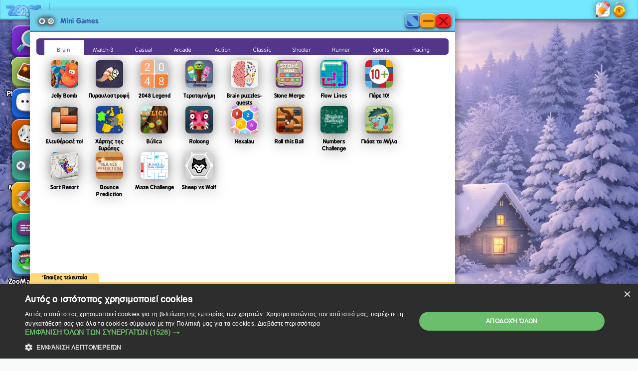

--- FILE ---
content_type: text/html; charset=utf-8
request_url: https://www.zoo.gr/single-games/flappy-dragon
body_size: 2788
content:
<!DOCTYPE html><html lang="en" translate="no"><head>
        <meta charset="UTF-8">
        <meta name="viewport" content="width=device-width,initial-scale=1,maximum-scale=1.0,user-scalable=no">
        <meta http-equiv="Cache-control" content="no-cache, no-store, must-revalidate">
        <meta http-equiv="expires" content="0">
        <meta http-equiv="Pragma" content="no-cache">

        <title>Flappy Dragon</title>
        <meta name="keywords" content="Παιχνίδια, ανεμελιάς, Δωρεάν, Χαλαρωτικά, Δημοφιλή, Κορυφαία, παζλ, στρατηγικής, περιπέτειας, ρόλων, Κλασικά, arcade, καρτών, μυστηρίου, μαγειρικής, δράσης, εκπαίδευσης, σιμουλατόρων">
        <meta name="description" content="Βοήθα τον δράκο να πετάξει όσο το δυνατόν πιο μακριά αποφεύγοντας τα εμπόδια!">

        <link rel="icon" type="image/png" sizes="16x16" href="/favicon.png">
        <link rel="stylesheet" href="https://cdn.jsdelivr.net/gh/lipis/flag-icons@6.6.6/css/flag-icons.min.css">

        <script type="text/javascript" charset="UTF-8" src="//cdn.cookie-script.com/s/a5ece6450521436011f3c72137275c6e.js"></script>
        <script async="" defer="" crossorigin="anonymous" src="https://connect.facebook.net/en_US/sdk.js"></script>
        <script src="https://accounts.google.com/gsi/client" async=""></script>
        <script type="text/javascript" src="https://appleid.cdn-apple.com/appleauth/static/jsapi/appleid/1/en_US/appleid.auth.js"></script>
      <script type="module" crossorigin="" src="/index.js?t=1769180088767"></script>
      <link rel="stylesheet" crossorigin="" href="/index.css?t=1769180088767">
    </head>
    <body>
        <div id="app" style="width: 100%; height: 100%"></div>
        <script>
            const token = '[base64]';
            const buildNumber = 'build: 260123.16.54';

            function setSession(value) {
                window.localStorage.setItem('sessionKey', value);
            }

            function getSession() {
                return window.localStorage.getItem('sessionKey');
            }

            function deleteSession() {
                return window.localStorage.removeItem('sessionKey');
            }

            function handleCredentialResponse(response) {
                console.log('Google sign in response', response);
            }

            function getToken() {
                return token;
            }

            function getBuildNumber() {
                return buildNumber;
            }
        </script>
    

</body></html>

--- FILE ---
content_type: image/svg+xml
request_url: https://www.zoo.gr/signup.svg
body_size: 10208
content:
<svg width="35" height="35" viewBox="0 0 35 35" fill="none" xmlns="http://www.w3.org/2000/svg">
<g clip-path="url(#clip0_33_217)">
<path fill-rule="evenodd" clip-rule="evenodd" d="M9.93948 6.06644H25.0742C25.9777 6.06642 26.8724 6.24436 27.7071 6.59011C28.5418 6.93585 29.3003 7.44262 29.9392 8.08149C30.578 8.72036 31.0848 9.47881 31.4305 10.3135C31.7763 11.1483 31.9542 12.0429 31.9542 12.9464V27.4257C31.9542 29.2504 31.2293 31.0003 29.9391 32.2905C28.6488 33.5807 26.8989 34.3056 25.0742 34.3056H9.93948C9.03595 34.3056 8.14126 34.1277 7.30648 33.782C6.4717 33.4363 5.71319 32.9296 5.07426 32.2907C4.43533 31.6519 3.92849 30.8934 3.58269 30.0587C3.23688 29.2239 3.05887 28.3293 3.05884 27.4257V12.9463C3.05886 12.0427 3.23685 11.148 3.58265 10.3133C3.92845 9.47855 4.43529 8.7201 5.07422 8.08124C5.71316 7.44238 6.47167 6.93563 7.30646 6.58993C8.14124 6.24423 9.03595 6.06635 9.93948 6.06644Z" fill="#BDBDBD"/>
<path fill-rule="evenodd" clip-rule="evenodd" d="M9.93953 4.03316H25.0743C25.9778 4.03314 26.8724 4.21108 27.7072 4.55683C28.5419 4.90257 29.3003 5.40934 29.9392 6.04821C30.5781 6.68708 31.0848 7.44553 31.4306 8.28025C31.7763 9.11497 31.9543 10.0096 31.9543 10.9131V25.3929C31.9543 26.2964 31.7763 27.191 31.4306 28.0257C31.0848 28.8605 30.5781 29.6189 29.9392 30.2578C29.3003 30.8966 28.5419 31.4034 27.7072 31.7492C26.8724 32.0949 25.9778 32.2728 25.0743 32.2728H9.93953C8.11485 32.2728 6.36491 31.548 5.07466 30.2577C3.78442 28.9675 3.05957 27.2175 3.05957 25.3929V10.9135C3.05952 10.01 3.23743 9.11532 3.58316 8.28056C3.92888 7.44579 4.43565 6.6873 5.07452 6.0484C5.71339 5.40949 6.47185 4.90268 7.30659 4.5569C8.14133 4.21113 9.03601 4.03316 9.93953 4.03316Z" fill="white"/>
<path fill-rule="evenodd" clip-rule="evenodd" d="M9.93946 1.28169C10.487 1.28169 11.0121 1.4992 11.3993 1.88636C11.7864 2.27352 12.0039 2.79862 12.0039 3.34615V8.15564C12.0098 8.43042 11.9608 8.70362 11.8598 8.95921C11.7587 9.21481 11.6076 9.44765 11.4154 9.64407C11.2231 9.8405 10.9936 9.99656 10.7402 10.1031C10.4869 10.2097 10.2148 10.2645 9.93994 10.2645C9.66509 10.2645 9.39301 10.2097 9.13965 10.1031C8.8863 9.99656 8.65677 9.8405 8.46452 9.64407C8.27228 9.44765 8.12119 9.21481 8.02013 8.95921C7.91906 8.70362 7.87005 8.43042 7.87597 8.15564V3.3456C7.87611 2.79833 8.09355 2.27352 8.48049 1.8865C8.86742 1.49949 9.3922 1.28195 9.93946 1.28169Z" fill="#C4C6D9"/>
<path fill-rule="evenodd" clip-rule="evenodd" d="M17.5067 1.28169C18.0543 1.28169 18.5794 1.4992 18.9665 1.88636C19.3537 2.27352 19.5712 2.79862 19.5712 3.34615V8.15564C19.5604 8.69593 19.3382 9.21046 18.9523 9.58875C18.5664 9.96705 18.0476 10.1789 17.5072 10.1789C16.9668 10.1789 16.4479 9.96705 16.062 9.58875C15.6761 9.21046 15.4539 8.69593 15.4431 8.15564V3.3456C15.4433 2.79831 15.6607 2.27347 16.0477 1.88645C16.4347 1.49944 16.9595 1.28191 17.5067 1.28169Z" fill="#C4C6D9"/>
<path fill-rule="evenodd" clip-rule="evenodd" d="M25.0742 1.28169C25.6218 1.28169 26.1469 1.4992 26.534 1.88636C26.9212 2.27352 27.1387 2.79862 27.1387 3.34615V8.15564C27.1446 8.43042 27.0956 8.70362 26.9945 8.95921C26.8935 9.21481 26.7424 9.44765 26.5501 9.64407C26.3579 9.8405 26.1284 9.99656 25.875 10.1031C25.6216 10.2097 25.3496 10.2645 25.0747 10.2645C24.7999 10.2645 24.5278 10.2097 24.2744 10.1031C24.0211 9.99656 23.7915 9.8405 23.5993 9.64407C23.407 9.44765 23.256 9.21481 23.1549 8.95921C23.0538 8.70362 23.0048 8.43042 23.0107 8.15564V3.3456C23.0109 2.79833 23.2283 2.27352 23.6153 1.8865C24.0022 1.49949 24.527 1.28195 25.0742 1.28169Z" fill="#C4C6D9"/>
<path fill-rule="evenodd" clip-rule="evenodd" d="M6.58789 13.6657H29.1139C29.1256 13.6657 29.1372 13.668 29.148 13.6725C29.1588 13.6769 29.1686 13.6835 29.1768 13.6918C29.1851 13.7 29.1916 13.7098 29.1961 13.7206C29.2005 13.7314 29.2028 13.743 29.2028 13.7547V14.9529C29.2028 14.9765 29.1935 14.9991 29.1768 15.0157C29.1601 15.0324 29.1375 15.0418 29.1139 15.0418H6.58789C6.56432 15.0418 6.54172 15.0324 6.52505 15.0157C6.50839 14.9991 6.49902 14.9765 6.49902 14.9529V13.7547C6.49901 13.743 6.50129 13.7314 6.50575 13.7206C6.51021 13.7098 6.51675 13.7 6.525 13.6918C6.53326 13.6835 6.54306 13.6769 6.55385 13.6725C6.56464 13.668 6.57621 13.6657 6.58789 13.6657Z" fill="#BAC1FF"/>
<path fill-rule="evenodd" clip-rule="evenodd" d="M6.58789 19.8575H29.1139C29.1375 19.8575 29.1601 19.8669 29.1768 19.8836C29.1935 19.9002 29.2028 19.9228 29.2028 19.9464V21.1447C29.2028 21.1683 29.1935 21.1909 29.1768 21.2076C29.1601 21.2242 29.1375 21.2336 29.1139 21.2336H6.58789C6.56432 21.2336 6.54172 21.2242 6.52505 21.2076C6.50839 21.1909 6.49902 21.1683 6.49902 21.1447V19.9464C6.49902 19.9228 6.50839 19.9002 6.52505 19.8836C6.54172 19.8669 6.56432 19.8575 6.58789 19.8575Z" fill="#BAC1FF"/>
<path fill-rule="evenodd" clip-rule="evenodd" d="M6.58789 26.0495H29.1139C29.1375 26.0495 29.1601 26.0589 29.1768 26.0756C29.1935 26.0922 29.2028 26.1148 29.2028 26.1384V27.3366C29.2028 27.3483 29.2005 27.3599 29.1961 27.3707C29.1916 27.3814 29.1851 27.3913 29.1768 27.3995C29.1686 27.4078 29.1588 27.4144 29.148 27.4188C29.1372 27.4233 29.1256 27.4256 29.1139 27.4256H6.58789C6.57621 27.4256 6.56464 27.4233 6.55385 27.4188C6.54306 27.4144 6.53326 27.4078 6.525 27.3995C6.51675 27.3913 6.51021 27.3814 6.50575 27.3707C6.50129 27.3599 6.49901 27.3483 6.49902 27.3366V26.1384C6.49902 26.1148 6.50839 26.0922 6.52505 26.0756C6.54172 26.0589 6.56432 26.0495 6.58789 26.0495Z" fill="#BAC1FF"/>
<path opacity="0.3" fill-rule="evenodd" clip-rule="evenodd" d="M32.8216 7.58374V11.2302L18.2362 29.462L2.92139 34.567L15.3192 26.5449L32.8216 7.58374Z" fill="black"/>
<path fill-rule="evenodd" clip-rule="evenodd" d="M11.2014 14.6074L21.1135 22.4672L16.2076 28.5058L2.51758 34.4134L6.50553 20.3881L11.2014 14.6074Z" fill="#FCD8B6"/>
<path fill-rule="evenodd" clip-rule="evenodd" d="M18.2471 20.4081L21.1132 22.4672L16.2076 28.5058L2.51758 34.4134L18.2471 20.4081Z" fill="#F8CEA7"/>
<path fill-rule="evenodd" clip-rule="evenodd" d="M17.635 24.7597L21.1158 22.4246L16.219 28.3185L2.53833 34.0725L17.635 24.7597Z" fill="#EBC097"/>
<path fill-rule="evenodd" clip-rule="evenodd" d="M10.8993 16.8574L13.9262 18.9058L2.51758 34.4134L10.8993 16.8574Z" fill="#FFEAD1"/>
<path fill-rule="evenodd" clip-rule="evenodd" d="M8.06975 32.2587C8.06975 32.2587 5.14657 33.8789 3.5218 34.4793C2.9901 34.6759 2.26563 34.4047 2.26563 34.4047C2.154 33.9939 2.18062 33.5577 2.34137 33.1635C3.00145 31.3862 3.86223 28.8944 3.86223 28.8944C3.86223 28.8944 6.06942 28.9504 6.42366 30.424C6.51917 30.8446 6.72049 31.2339 7.00856 31.555C7.29662 31.8761 7.66188 32.1183 8.06975 32.2587Z" fill="#4B494A"/>
<path fill-rule="evenodd" clip-rule="evenodd" d="M6.14373 31.379L3.54102 33.6585L6.68363 32.6283L6.14373 31.379Z" fill="#323031"/>
<path fill-rule="evenodd" clip-rule="evenodd" d="M24.7713 0.671654L31.9465 6.36148C32.1259 6.5026 32.2753 6.67801 32.3862 6.87748C32.497 7.07695 32.5671 7.29649 32.5922 7.52331C32.6174 7.75012 32.5971 7.97968 32.5326 8.19859C32.4682 8.41749 32.3608 8.62138 32.2167 8.79835L17.1672 27.3247L7.25513 19.4649L22.3049 0.938529C22.5988 0.579432 23.0221 0.350217 23.4834 0.300295C23.9448 0.250373 24.4073 0.383743 24.7713 0.671654Z" fill="#FF7B11"/>
<path fill-rule="evenodd" clip-rule="evenodd" d="M30.1858 4.9653L32.8232 8.0129L17.1671 27.3247L14.0247 27.6308L14.0383 24.8437L30.1858 4.9653Z" fill="#FF7B11"/>
<path fill-rule="evenodd" clip-rule="evenodd" d="M32.2833 6.76357L32.8232 8.0129L17.1672 27.3247L15.6458 27.0753L32.2833 6.76357Z" fill="#E86E0D"/>
<path fill-rule="evenodd" clip-rule="evenodd" d="M22.7956 0.721558L26.6921 2.19443L10.5442 22.0725L7.41845 22.2552L7.25562 19.4647L22.7956 0.721558Z" fill="#FFAF4E"/>
<path fill-rule="evenodd" clip-rule="evenodd" d="M22.7955 0.721558L24.6388 0.802085L7.38281 21.1442L7.28711 18.9515L22.7955 0.721558Z" fill="#FFBD56"/>
<path fill-rule="evenodd" clip-rule="evenodd" d="M26.7051 2.20509L30.1566 4.94193L14.0089 24.82L11.0356 24.9615L10.5571 22.0832L26.7051 2.20509Z" fill="#FF9C1B"/>
<path fill-rule="evenodd" clip-rule="evenodd" d="M24.7712 0.671648L31.9465 6.36147C32.1258 6.50259 32.2753 6.678 32.3861 6.87747C32.497 7.07694 32.567 7.29649 32.5922 7.5233C32.6173 7.75012 32.5971 7.97967 32.5326 8.19858C32.4681 8.41749 32.3607 8.62137 32.2166 8.79835L28.5505 13.3114L18.6384 5.45161L22.3045 0.938523C22.5985 0.579347 23.0218 0.350079 23.4833 0.300156C23.9447 0.250232 24.4073 0.383653 24.7712 0.671648Z" fill="#F85D6B"/>
<path fill-rule="evenodd" clip-rule="evenodd" d="M28.5269 3.65034L32.0301 6.42833C32.1715 6.72228 32.2454 7.04413 32.2464 7.37033C32.2463 7.88681 32.2054 8.40247 32.1241 8.91251L28.5504 13.3114L23.7627 9.51558L28.5269 3.65034Z" fill="#F94B58"/>
<path fill-rule="evenodd" clip-rule="evenodd" d="M31.7139 6.17705C31.7139 6.17705 32.105 6.48836 32.5014 6.80144C32.8214 7.0541 32.9467 7.91679 32.6324 8.28662C31.2789 9.87925 28.5507 13.3114 28.5507 13.3114L26.9497 12.0419L31.7139 6.17705Z" fill="#E9404D"/>
<path fill-rule="evenodd" clip-rule="evenodd" d="M25.9439 1.60147L27.9191 3.16786L23.155 9.03309L21.1797 7.46643L25.9439 1.60147Z" fill="#F8818C"/>
<path fill-rule="evenodd" clip-rule="evenodd" d="M18.9917 4.5743L29.3413 12.7812L24.7297 18.4584L14.3801 10.2514L18.9917 4.5743Z" fill="#CECECE"/>
<path fill-rule="evenodd" clip-rule="evenodd" d="M18.9915 4.5743L23.9648 8.51754L19.3533 14.1945L14.3799 10.2514L18.9915 4.5743Z" fill="#E4E3E4"/>
<path fill-rule="evenodd" clip-rule="evenodd" d="M26.1806 10.2749L29.3399 12.7803L24.7283 18.457L21.5691 15.9516L26.1806 10.2749Z" fill="#BDC1C4"/>
<path fill-rule="evenodd" clip-rule="evenodd" d="M18.1058 5.09055L28.4554 13.2975L27.7927 14.1134L17.4431 5.90621L18.1058 5.09055Z" fill="#B1B1B1"/>
<path fill-rule="evenodd" clip-rule="evenodd" d="M16.7363 6.87691L27.0859 15.084L26.4231 15.8998L16.0735 7.69271L16.7363 6.87691Z" fill="#B1B1B1"/>
<path fill-rule="evenodd" clip-rule="evenodd" d="M15.3672 8.66437L25.7168 16.871L25.054 17.6868L14.7043 9.47989L15.3672 8.66437Z" fill="#B1B1B1"/>
<path fill-rule="evenodd" clip-rule="evenodd" d="M5.67094 30.2476L2.93164 33.8214L4.45264 29.5524L5.67094 30.2476Z" fill="#656364"/>
<path fill-rule="evenodd" clip-rule="evenodd" d="M10.4179 21.8953L17.7238 13.2007L17.147 12.5581L9.18994 21.8226L10.4179 21.8953Z" fill="#FFB55B"/>
<path fill-rule="evenodd" clip-rule="evenodd" d="M21.2582 15.8457L13.9525 24.541L12.7249 24.468L20.6819 15.2035L21.2582 15.8457Z" fill="#FEA42F"/>
</g>
<defs>
<clipPath id="clip0_33_217">
<rect width="35" height="35" fill="white"/>
</clipPath>
</defs>
</svg>


--- FILE ---
content_type: image/svg+xml
request_url: https://www.zoo.gr/zoogrLogo2.svg
body_size: 10631
content:
<?xml version="1.0" encoding="UTF-8"?>
<svg xmlns="http://www.w3.org/2000/svg" xmlns:xlink="http://www.w3.org/1999/xlink" viewBox="0 0 991 381.22">
  <defs>
    <style>
      .cls-1 {
        fill: url(#radial-gradient);
      }

      .cls-1, .cls-2 {
        fill-rule: evenodd;
      }

      .cls-1, .cls-2, .cls-3, .cls-4 {
        stroke-width: 0px;
      }

      .cls-2, .cls-4 {
        fill: #fff;
      }

      .cls-3 {
        fill: #156ea2;
      }
    </style>
    <radialGradient id="radial-gradient" cx="495.5" cy="190.61" fx="495.5" fy="190.61" r="403.74" gradientUnits="userSpaceOnUse">
      <stop offset="0" stop-color="#ade8ff"/>
      <stop offset="1" stop-color="#4c97ff"/>
    </radialGradient>
  </defs>
  <g id="Layer_1" data-name="Layer 1">
    <g id="Layer_13" data-name="Layer 13">
      <g id="zooSVG">
        <path class="cls-1" d="m715.31,376.72c-60.87,0-99.92-39.9-101.55-41.6l-6.91-7.19,9.96-.42c12.06-.51,23.69-4.39,33.65-11.22,16.54-11.37,22.25-26.66,22.31-26.82l1.95-5.36.04.02.53-1.7c.07-.24,7.57-25.26-6.19-49.2-13.39-23.3-40.82-29.79-41.09-29.85l-4.99-1.14,1.76-4.8c.11-.31,11.49-32.03,6.75-71.92-3.75-31.51-25.06-61.15-25.28-61.45l-2.04-2.8,2.18-2.69.86-1.05c2.67-3.25,5.53-6.43,8.48-9.43,27.39-27.89,64.01-43.25,103.11-43.25,35.94,0,69.97,13.08,96.54,36.98,3.02-8.98,8.43-17.06,15.69-23.26,14.91-12.79,33.86-14.03,34.66-14.07h.13s120.63,0,120.63,0v77h-68.1c-1.37.26-7.27,1.56-11.59,5.02-5.07,4.05-5.3,8.38-5.31,8.56v188.42s-51.35,0-51.35,0c-2.26,5.79-8.03,18.92-18.88,33.68-13.21,17.96-36.76,41.76-73.95,53.13-13.92,4.25-28.05,6.41-42.01,6.41Zm-31.91-87.23c5.91,3.12,17.77,8.39,30.54,8.38,1.87,0,3.72-.11,5.49-.34,8.08-1.02,14.96-2.96,20.68-5.22-7.03,1.04-14.13,1.56-21.29,1.56-11.95,0-23.85-1.47-35.43-4.38Zm35.45-205.51c-36.06,0-65.39,29.34-65.39,65.39,0,17.47,6.8,33.89,19.15,46.24,12.35,12.35,28.77,19.15,46.24,19.15,36.06,0,65.39-29.34,65.39-65.39,0-36.06-29.34-65.39-65.39-65.39Zm-104.07,241.52c-33.79,0-61.28-27.49-61.28-61.28-.08-16.28,6.2-31.63,17.67-43.21,11.47-11.58,26.76-18,43.06-18.07h.57c33.76,0,61.25,27.49,61.25,61.28s-27.49,61.28-61.28,61.28Zm-129.27-31.97c-17.94,0-35.53-3.28-52.26-9.75-.47-.18-1.4-.55-1.4-.55l-8.4-3.35,7.74-4.68c12.79-7.72,24.4-17.22,34.5-28.23,8.2-9.18,15.52-19.28,21.72-29.99l1.18-2.03,2.34-.2s.8-.07,1.19-.11c1-.1,2.01-.22,2.98-.37,17.42-2.55,32.79-11.73,43.3-25.85,10.51-14.12,14.89-31.48,12.34-48.9-4.71-32.12-32.7-56.34-65.11-56.34-3.2,0-6.45.24-9.65.71-17.41,2.55-32.79,11.73-43.3,25.85-10.51,14.12-14.89,31.49-12.34,48.9.09.58.28,1.75.28,1.75l.13.78-.15.78c-.16.86-4.12,21.21-20.66,35.47-11.4,9.86-25.98,15.42-41.06,15.65l-2.91.04s-1.63-3.49-1.83-3.92c-15.77-34.52-17.38-73.2-4.54-108.91C370.16,43.08,424.8,4.65,485.55,4.65c16.64,0,33.08,2.88,48.87,8.56,74.96,26.95,114.01,109.86,87.06,184.82-.14.4-1.61,4.36-1.61,4.36l-3.36-.23c-.06,0-.58-.03-1.47-.03-6.4,0-28.63,1.44-45.74,19.93-21.49,23.22-16.89,51.22-16.84,51.5l.58,3.31s-3.77,1.87-4.15,2.06c-19.63,9.55-41.55,14.6-63.39,14.6,0,0,0,0,0,0Zm-383.64-.03h-.13c-.43-.03-10.65-.68-22.24-5.87-15.59-6.97-26.25-18.86-30.81-34.36-9.82-33.35,16.68-70.21,18.63-72.86l65.28-97.91H4.5V4.5h172.66c1.33.05,32.73,1.52,45.94,30.64,14.24,31.4.4,56.07-.2,57.11l-.1.16-76.63,121.09h80.76l1.18,2.68c5.94,13.45,14.34,25.42,24.99,35.56,19.26,17.99,48.65,33.1,48.94,33.25l16.65,8.51H101.87Zm257.01-.74c-17.7,0-35.13-3.26-51.79-9.68-74.08-28.57-111.11-112.09-82.53-186.17,10.67-27.68,29.27-51.03,53.79-67.55,23.96-16.14,51.83-24.67,80.6-24.67,17.7,0,35.13,3.26,51.79,9.68l9.3,3.64-7.76,4.73c-.19.12-19.33,11.85-33,26.36-10.61,11.26-17.9,24.67-20.64,29.72-1.56,2.87-2.42,4.45-4.96,4.65-.3.02-.59.05-.88.07-1.41.13-2.84.31-4.25.53-35.71,5.67-60.15,39.33-54.48,75.04,2.46,15.51,10.41,29.63,22.38,39.75,11.85,10.02,26.87,15.54,42.29,15.54,3.45,0,6.93-.28,10.37-.82,35.71-5.67,60.15-39.33,54.48-75.04-.06-.35-.17-1.03-.17-1.03l-.1-.56.05-.57c.07-.86,2.03-21.32,22.83-37.89,15.44-12.3,37.51-13.97,38.44-14.03l3.07-.21,1.9,4.04c16.27,35.19,17.6,76.11,3.66,112.27-10.67,27.68-29.27,51.03-53.79,67.55-23.96,16.14-51.83,24.67-80.6,24.67Z"/>
        <path class="cls-3" d="m982,9v68h-64s-8.05,1.25-14,6c-7.01,5.6-7,12-7,12v184h-50s-21.29,65.69-91,87c-14.4,4.4-28.02,6.22-40.69,6.22-59.65,0-98.31-40.22-98.31-40.22,12.89-.55,25.36-4.71,36-12,18.07-12.42,24-29,24-29,0,0,17.24,11.37,36.94,11.37,2,0,4.02-.12,6.06-.37,30.99-3.93,45.26-20.5,45.26-20.5,0,0-.67.23-1,.35-14.71,5.01-30.06,7.53-45.43,7.53-12.6,0-25.22-1.69-37.5-5.09-.58-.17-1.74-.5-1.74-.5,0,0,8.39-26.73-6.58-52.79-14.59-25.39-44-32-44-32,0,0,11.94-32.46,7-74-3.94-33.12-26.1-63.56-26.1-63.56,0,0,.56-.68.84-1.03,2.6-3.17,5.35-6.21,8.22-9.14,27.41-27.91,63.64-41.91,99.9-41.91,35.41,0,70.84,13.35,98.09,40.12.3.3.91.9.91.9,1.91-11.05,7.62-21.09,16.14-28.38,13.93-11.95,32-13,32-13h116m-263.15,210.26c38.6,0,69.89-31.29,69.89-69.89,0-38.6-31.29-69.89-69.89-69.89-38.6,0-69.89,31.29-69.89,69.89h0c0,38.6,31.29,69.89,69.89,69.89M177,9s29.79,1.08,42,28c13.45,29.66,0,53,0,53l-81,128h86c6.14,13.93,14.98,26.5,26,37,20,18.68,50,34,50,34H102s-38.77-2.26-49-37c-9.45-32.11,18-69,18-69l70-105H9V9h168m308.55.15c15.72,0,31.71,2.67,47.35,8.29,72.74,26.15,110.5,106.32,84.35,179.06-.14.39-.43,1.16-.43,1.16,0,0-.63-.04-1.78-.04-6.65,0-30.62,1.46-49.05,21.37-23.26,25.12-17.97,55.33-17.97,55.33,0,0-.74.37-1.1.55-19.34,9.41-40.35,14.15-61.42,14.15-17.14,0-34.31-3.14-50.64-9.45-.46-.18-1.36-.53-1.36-.53,13.15-7.94,25.1-17.72,35.49-29.04,8.46-9.47,15.93-19.78,22.3-30.77,0,0,.83-.07,1.25-.11,1.07-.11,2.13-.24,3.19-.39,38.47-5.64,65.08-41.39,59.44-79.86-5.13-35-35.2-60.19-69.56-60.19-3.4,0-6.84.25-10.3.75-38.47,5.64-65.08,41.39-59.44,79.86.09.61.29,1.83.29,1.83,0,0-3.64,19.49-19.17,32.89-10.62,9.19-24.14,14.35-38.18,14.56,0,0-.39-.83-.58-1.25-15.19-33.25-16.77-71.12-4.4-105.51,20.53-57.1,74.34-92.65,131.71-92.64m-126.6.03c16.69,0,33.66,3.02,50.17,9.38.27.11.55.21.82.32,0,0-19.66,11.97-33.93,27.11-14.03,14.89-22.21,32.93-22.68,32.97-.31.02-.62.05-.93.08-1.52.14-3.04.33-4.55.57-38.22,6.07-64.28,41.97-58.22,80.19,5.48,34.5,35.26,59.09,69.12,59.09,3.65,0,7.35-.29,11.07-.88,38.22-6.07,64.28-41.97,58.22-80.19-.06-.36-.18-1.09-.18-1.09,0,0,1.63-19.2,21.15-34.75,14.52-11.57,35.95-13.07,35.95-13.07,0,0,.39.82.58,1.23,15.85,34.28,17.13,73.52,3.54,108.75-21.36,55.38-74.19,89.34-130.19,89.34-16.69,0-33.66-3.02-50.17-9.38-71.88-27.72-107.68-108.47-79.95-180.35,21.36-55.38,74.19-89.34,130.19-89.34m255.57,198.26c.09,0,.18,0,.26,0,31.36,0,56.78,25.42,56.78,56.78s-25.42,56.78-56.78,56.78-56.78-25.42-56.78-56.78c-.15-31.21,25.04-56.63,56.25-56.78.09,0,.18,0,.26,0M991,0h-125.26l-.26.02c-.86.05-21.28,1.38-37.34,15.15-6.19,5.3-11.15,11.86-14.58,19.16C786.93,12.34,753.76.37,718.85.37c-19.58,0-38.65,3.76-56.68,11.16-18.68,7.67-35.38,18.92-49.63,33.44-3.04,3.1-5.99,6.37-8.75,9.73-.29.35-.87,1.07-.87,1.07l-.63.78c-17.05-21.58-39.82-38.02-66.34-47.56C519.66,3.12,502.7.15,485.55.15v9s0-9,0-9c-21.97,0-43.38,4.79-63.05,14.01l-9.27-3.65c-.29-.11-.58-.23-.87-.34C395.17,3.54,377.2.18,358.94.18c-29.67,0-58.41,8.8-83.11,25.44-16.95,11.42-31.16,26.02-42.01,43,.67-9.94-.63-22.1-6.63-35.34C212.85,1.65,178.77.06,177.33,0h-.16s-.16,0-.16,0H0v87h124.18l-60.56,90.83c-2.56,3.51-29.58,41.65-19.26,76.71,4.95,16.81,16.46,29.67,33.29,37.2,12.33,5.52,23.35,6.21,23.82,6.24l.26.02h235.68l-6.8-3.47c9.3,1.81,18.74,2.73,28.26,2.73,21.56,0,42.62-4.64,62.01-13.57l9.29,3.71s.96.38,1.45.57c17.25,6.67,35.38,10.06,53.88,10.06,22.51,0,45.11-5.21,65.36-15.05.2-.1.5-.25.74-.37,6.73,23.1,25.84,41,49.64,46l9.26,9.64c.43.45,10.73,11.07,28.72,21.63,23.78,13.97,50.09,21.35,76.08,21.35,14.4,0,28.97-2.22,43.32-6.61,30.37-9.28,56.74-28.22,76.26-54.77,9.59-13.04,15.36-24.93,18.28-31.84h52.83V95.29c.08-.54.6-2.85,3.62-5.26,2.93-2.34,7.2-3.6,9.22-4.03h72.17V0h0Zm-496.74,209.84c1.14-2.52,2.21-5.08,3.21-7.68,7.2-18.67,10.52-38.27,9.87-58.27-.63-19.28-4.92-37.96-12.75-55.56,11.34,1.69,22.08,6.56,30.92,14.14,11.24,9.64,18.62,23.02,20.77,37.69,2.38,16.23-1.7,32.41-11.49,45.56-9.79,13.15-24.12,21.71-40.34,24.09-.06,0-.12.02-.18.03h0Zm-145.06-.7c-10.92-1.75-21.27-6.47-29.84-13.72-11.15-9.43-18.55-22.58-20.84-37.02-2.56-16.11,1.31-32.25,10.89-45.45s23.73-21.88,39.84-24.44c.08-.01.16-.02.24-.04-1.49,3.36-2.87,6.79-4.12,10.28-6.55,18.22-9.46,37.26-8.66,56.61.78,18.65,4.98,36.73,12.48,53.78h0Zm369.65,1.12c-16.27,0-31.56-6.33-43.06-17.83-11.5-11.5-17.84-26.79-17.84-43.06,0-33.58,27.32-60.89,60.89-60.89,16.27,0,31.56,6.33,43.06,17.83,11.5,11.5,17.84,26.79,17.84,43.06,0,16.27-6.33,31.56-17.83,43.06-11.5,11.5-26.79,17.84-43.06,17.84h0Zm-564.5-1.26l60.18-95.1c-7.7,31.64-4.79,64.75,8.63,95.01.01.03.03.06.04.1h-68.85Z"/>
      </g>
    </g>
  </g>
  <g id="Layer_12" data-name="Layer 12">
    <path class="cls-2" d="m821.89,52.27s.89-14.9,15.15-27.73c13.23-11.91,28.19-11.91,28.19-11.91h113.71l-112.31,5.62s-16.31,1.05-28.84,14.68c-10.41,11.33-10.88,24.93-10.88,24.93l-5.01-5.59Z"/>
  </g>
  <g id="Layer_2" data-name="Layer 2">
    <path class="cls-2" d="m11.95,12.19h166.37c8.97,0,23.44,8.39,23.44,8.39,0,0-12.14-4.19-23.44-4.19H16.07l.14,60h-4.26V12.19Z"/>
  </g>
  <g id="Layer_3" data-name="Layer 3">
    <path class="cls-2" d="m144.76,78.76v9.13l-69.9,106.11s-13.34,21.53-15.5,42.2,11.3,36.96,11.3,36.96c0,0-17.94-12.7-16.19-39.96,1.43-22.25,16.19-44.39,16.19-44.39l74.1-110.05Z"/>
  </g>
  <g id="Layer_4" data-name="Layer 4">
    <path class="cls-2" d="m401.47,19.64l-7.66,4.73s-88.34-29.03-144.4,55.79c-53.1,80.34,7.06,158.51,7.06,158.51,0,0-66.5-74.1-12.65-162.29,29.02-47.53,73.3-61.9,107.38-63.56,31.69-1.54,50.27,6.83,50.27,6.83Z"/>
  </g>
  <g id="Layer_4_copy" data-name="Layer 4 copy">
    <path class="cls-2" d="m528.91,19.64s-99.99-26.81-152.06,60.51c-27.13,45.49-23.27,90.87-11.4,121.16.16.42.49,1.25.49,1.25,0,0-6.33,1.39-6.49,1-11.68-29.72-18.04-77.91,11.8-127.18s73.3-61.9,107.38-63.56c31.69-1.54,50.27,6.83,50.27,6.83Z"/>
  </g>
  <g id="Layer_4_copy_2" data-name="Layer 4 copy 2">
    <path class="cls-2" d="m761.91,19.64s-88.21-23.65-142.07,45.83c-.45.58-1.35,1.77-1.35,1.77l-3.71-5.99s1.07-1.33,1.62-1.99c28.23-34.06,65.65-45.01,95.25-46.45,31.69-1.54,50.27,6.83,50.27,6.83Z"/>
  </g>
  <g id="Layer_5" data-name="Layer 5">
    <path class="cls-2" d="m431.36,143.61s4.73,47.53-35.35,68.97-72.77.93-72.77.93c0,0,35.65,27.03,75.22,3.33,43.66-26.15,32.89-73.23,32.89-73.23Z"/>
  </g>
  <g id="Layer_5_copy_2" data-name="Layer 5 copy 2">
    <path class="cls-2" d="m791.36,143.61s4.73,47.53-35.35,68.97c-40.08,21.44-72.77.93-72.77.93,0,0,35.65,27.03,75.22,3.33,43.66-26.15,32.89-73.23,32.89-73.23Z"/>
  </g>
  <g id="Layer_5_copy" data-name="Layer 5 copy">
    <path class="cls-2" d="m558.36,143.61s4.73,47.53-35.35,68.97c-9.73,5.2-19.02,7.93-27.51,9.09-.65.09-1.92.24-1.92.24l-3.09,4.67s1.28,0,1.92,0c10.14-.18,21.43-2.76,33.06-9.72,43.66-26.15,32.89-73.23,32.89-73.23Z"/>
  </g>
  <g id="Layer_7" data-name="Layer 7">
    <circle class="cls-4" cx="587.88" cy="244.13" r="13.28"/>
  </g>
</svg>

--- FILE ---
content_type: image/svg+xml
request_url: https://www.zoo.gr/singleplayer.svg
body_size: 3946
content:
<svg xmlns="http://www.w3.org/2000/svg" width="256" height="256" viewBox="0 0 256 256">
  <defs>
    <style>
      .cls-1 {
        fill: #3c566b;
      }

      .cls-1, .cls-10, .cls-11, .cls-14, .cls-16, .cls-2, .cls-3, .cls-5, .cls-6, .cls-7, .cls-8, .cls-9 {
        fill-rule: evenodd;
      }

      .cls-2 {
        fill: #506271;
      }

      .cls-3 {
        fill: #64798a;
      }

      .cls-4 {
        fill: #ebf0f3;
      }

      .cls-5 {
        fill: #ca4b3b;
      }

      .cls-6 {
        fill: #ef614f;
      }

      .cls-7 {
        fill: #248f70;
      }

      .cls-8 {
        fill: #42caa3;
      }

      .cls-9 {
        fill: #c55042;
      }

      .cls-10 {
        fill: #e56353;
      }

      .cls-11 {
        fill: #ae6123;
      }

      .cls-12 {
        fill: #dc8744;
      }

      .cls-13 {
        fill: #1f8f70;
      }

      .cls-14 {
        fill: #44c4a1;
      }

      .cls-15 {
        fill: #14729e;
      }

      .cls-16 {
        fill: #27a2db;
      }
    </style>
  </defs>
  <path id="Rectangle_15_copy" data-name="Rectangle 15 copy" class="cls-1" d="M170.425,62.717H191.55a8.8,8.8,0,0,1,8.8,8.8v8.8H161.623v-8.8A8.8,8.8,0,0,1,170.425,62.717Z"/>
  <path class="cls-1" d="M64.8,62.717H85.925a8.8,8.8,0,0,1,8.8,8.8v8.8H56v-8.8A8.8,8.8,0,0,1,64.8,62.717Z"/>
  <path id="Ellipse_10_copy_12" data-name="Ellipse 10 copy 12" class="cls-2" d="M66.561,80.321H59.519a56.333,56.333,0,1,0,50.591,81.14,12.043,12.043,0,0,1,2.221-.162h31.688l2.067-.153s0.148,0.3.223,0.455A56.339,56.339,0,1,0,198.5,80.345c-0.342-.01-1.457-0.024-1.673-0.024H66.561Z"/>
  <path id="Ellipse_10_copy_13" data-name="Ellipse 10 copy 13" class="cls-3" d="M66.561,69.758H59.519A56.333,56.333,0,1,0,110.11,150.9a12.039,12.039,0,0,1,2.221-.161h31.688l2.067-.154s0.148,0.3.223,0.456A56.339,56.339,0,1,0,198.5,69.783c-0.342-.01-1.457-0.024-1.673-0.024H66.561Z"/>
  <circle id="Ellipse_10_copy" data-name="Ellipse 10 copy" class="cls-4" cx="61.281" cy="127.844" r="47.531"/>
  <circle id="Ellipse_10_copy_2" data-name="Ellipse 10 copy 2" class="cls-4" cx="198.594" cy="127.844" r="47.531"/>
  <path id="Rectangle_16_copy" data-name="Rectangle 16 copy" class="cls-5" d="M107.05,87.363h10.563a5.281,5.281,0,0,1,0,10.563H107.05A5.281,5.281,0,0,1,107.05,87.363Z"/>
  <path class="cls-6" d="M107.05,83.842h10.563a5.281,5.281,0,0,1,0,10.563H107.05A5.281,5.281,0,0,1,107.05,83.842Z"/>
  <path id="Rectangle_16_copy_3" data-name="Rectangle 16 copy 3" class="cls-7" d="M142.258,87.363h10.563a5.281,5.281,0,0,1,0,10.563H142.258A5.281,5.281,0,0,1,142.258,87.363Z"/>
  <path id="Rectangle_16_copy_2" data-name="Rectangle 16 copy 2" class="cls-8" d="M142.258,83.842h10.563a5.281,5.281,0,0,1,0,10.563H142.258A5.281,5.281,0,0,1,142.258,83.842Z"/>
  <path id="Shape_1454_copy" data-name="Shape 1454 copy" class="cls-1" d="M48.957,101.446H70.082v17.6h17.6v17.6h-17.6v17.6H48.957v-17.6h-17.6v-17.6h17.6v-17.6Z"/>
  <path class="cls-3" d="M48.957,97.925H70.082v17.6h17.6v17.6h-17.6v17.6H48.957v-17.6h-17.6v-17.6h17.6v-17.6Z"/>
  <path id="Ellipse_10_copy_5" data-name="Ellipse 10 copy 5" class="cls-9" d="M198.592,94.4a12.323,12.323,0,1,1-12.324,12.323A12.322,12.322,0,0,1,198.592,94.4Z"/>
  <path class="cls-10" d="M198.592,90.883a12.323,12.323,0,1,1-12.324,12.323A12.323,12.323,0,0,1,198.592,90.883Z"/>
  <path id="Ellipse_10_copy_7" data-name="Ellipse 10 copy 7" class="cls-11" d="M198.592,136.654a12.323,12.323,0,1,1-12.324,12.323A12.323,12.323,0,0,1,198.592,136.654Z"/>
  <circle id="Ellipse_10_copy_6" data-name="Ellipse 10 copy 6" class="cls-12" cx="198.594" cy="145.453" r="12.313"/>
  <circle id="Ellipse_10_copy_9" data-name="Ellipse 10 copy 9" class="cls-13" cx="173.953" cy="127.859" r="12.328"/>
  <path id="Ellipse_10_copy_8" data-name="Ellipse 10 copy 8" class="cls-14" d="M173.946,112.008a12.323,12.323,0,1,1-12.323,12.323A12.323,12.323,0,0,1,173.946,112.008Z"/>
  <circle id="Ellipse_10_copy_11" data-name="Ellipse 10 copy 11" class="cls-15" cx="223.234" cy="127.859" r="12.328"/>
  <path id="Ellipse_10_copy_10" data-name="Ellipse 10 copy 10" class="cls-16" d="M223.237,112.008a12.323,12.323,0,1,1-12.323,12.323A12.323,12.323,0,0,1,223.237,112.008Z"/>
</svg>
